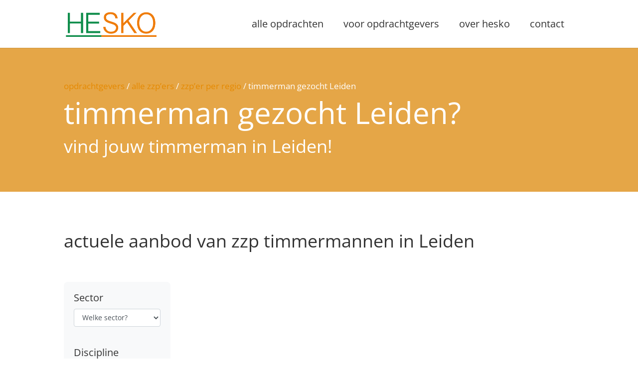

--- FILE ---
content_type: image/svg+xml
request_url: https://hesko.nl/wp-content/uploads/2019/01/hesko-logo.svg
body_size: 82587
content:
<svg id="logo_Afbeelding" data-name="logo Afbeelding" xmlns="http://www.w3.org/2000/svg" xmlns:xlink="http://www.w3.org/1999/xlink" viewBox="0 0 340.56 97.2"><title>Tekengebied 1</title><image id="logo_Afbeelding-2" data-name="logo Afbeelding" width="1419" height="405" transform="scale(0.24)" xlink:href="[data-uri]"/></svg>

--- FILE ---
content_type: image/svg+xml
request_url: https://hesko.nl/wp-content/uploads/2019/01/hesko-cta.svg
body_size: 11634
content:
<svg xmlns="http://www.w3.org/2000/svg" width="1280" height="720"><path d="M591,355L772,351L820,142Z" fill="#44a744" stroke="#44a744" stroke-width="1.51"/><path d="M820,142L507,71L591,355Z" fill="#58b44a" stroke="#58b44a" stroke-width="1.51"/><path d="M792,49L507,71L820,142Z" fill="#5fbf45" stroke="#5fbf45" stroke-width="1.51"/><path d="M772,351L921,341L820,142Z" fill="#429f46" stroke="#429f46" stroke-width="1.51"/><path d="M820,142L958,85L792,49Z" fill="#5ab347" stroke="#5ab347" stroke-width="1.51"/><path d="M507,71L365,287L591,355Z" fill="#5fb74d" stroke="#5fb74d" stroke-width="1.51"/><path d="M921,341L958,85L820,142Z" fill="#50a14c" stroke="#50a14c" stroke-width="1.51"/><path d="M406,108L365,287L507,71Z" fill="#70c152" stroke="#70c152" stroke-width="1.51"/><path d="M955,-66L706,-135L792,49Z" fill="#62c540" stroke="#62c540" stroke-width="1.51"/><path d="M792,49L706,-135L507,71Z" fill="#66d13e" stroke="#66d13e" stroke-width="1.51"/><path d="M507,71L457,-112L406,108Z" fill="#77d648" stroke="#77d648" stroke-width="1.51"/><path d="M958,85L955,-66L792,49Z" fill="#5eba43" stroke="#5eba43" stroke-width="1.51"/><path d="M706,-135L457,-112L507,71Z" fill="#6fd641" stroke="#6fd641" stroke-width="1.51"/><path d="M591,355L540,598L772,351Z" fill="#349e3f" stroke="#349e3f" stroke-width="1.51"/><path d="M772,351L822,637L921,341Z" fill="#2e8e41" stroke="#2e8e41" stroke-width="1.51"/><path d="M359,484L540,598L591,355Z" fill="#429e46" stroke="#429e46" stroke-width="1.51"/><path d="M227,235L245,271L365,287Z" fill="#6cbf50" stroke="#6cbf50" stroke-width="1.51"/><path d="M457,-112L302,48L406,108Z" fill="#7edb4a" stroke="#7edb4a" stroke-width="1.51"/><path d="M245,271L359,484L365,287Z" fill="#5cb64c" stroke="#5cb64c" stroke-width="1.51"/><path d="M365,287L359,484L591,355Z" fill="#4eae46" stroke="#4eae46" stroke-width="1.51"/><path d="M227,235L365,287L406,108Z" fill="#72bf55" stroke="#72bf55" stroke-width="1.51"/><path d="M958,85L1067,12L955,-66Z" fill="#5bb540" stroke="#5bb540" stroke-width="1.51"/><path d="M1216,159L1067,12L958,85Z" fill="#52a23d" stroke="#52a23d" stroke-width="1.51"/><path d="M540,598L822,637L772,351Z" fill="#2d8c40" stroke="#2d8c40" stroke-width="1.51"/><path d="M921,341L1216,159L958,85Z" fill="#4b9646" stroke="#4b9646" stroke-width="1.51"/><path d="M302,48L227,235L406,108Z" fill="#7cca55" stroke="#7cca55" stroke-width="1.51"/><path d="M1043,496L1075,441L921,341Z" fill="#2a843d" stroke="#2a843d" stroke-width="1.51"/><path d="M822,637L1043,496L921,341Z" fill="#298141" stroke="#298141" stroke-width="1.51"/><path d="M822,637L1000,604L1043,496Z" fill="#23743b" stroke="#23743b" stroke-width="1.51"/><path d="M540,598L825,661L822,637Z" fill="#267e33" stroke="#267e33" stroke-width="1.51"/><path d="M1229,505L1240,384L1075,441Z" fill="#23762f" stroke="#23762f" stroke-width="1.51"/><path d="M993,655L1000,604L822,637Z" fill="#216f34" stroke="#216f34" stroke-width="1.51"/><path d="M1229,505L1075,441L1043,496Z" fill="#237635" stroke="#237635" stroke-width="1.51"/><path d="M825,661L993,655L822,637Z" fill="#217132" stroke="#217132" stroke-width="1.51"/><path d="M1240,384L1216,159L1075,441Z" fill="#2e8231" stroke="#2e8231" stroke-width="1.51"/><path d="M1075,441L1216,159L921,341Z" fill="#348b3b" stroke="#348b3b" stroke-width="1.51"/><path d="M1067,12L974,-234L955,-66Z" fill="#5cb73e" stroke="#5cb73e" stroke-width="1.51"/><path d="M955,-66L974,-234L706,-135Z" fill="#60c041" stroke="#60c041" stroke-width="1.51"/><path d="M706,-135L519,-311L457,-112Z" fill="#6fd641" stroke="#6fd641" stroke-width="1.51"/><path d="M1139,-288L974,-234L1067,12Z" fill="#59b239" stroke="#59b239" stroke-width="1.51"/><path d="M457,-112L194,-183L302,48Z" fill="#85e04c" stroke="#85e04c" stroke-width="1.51"/><path d="M974,-234L519,-311L706,-135Z" fill="#64cb3e" stroke="#64cb3e" stroke-width="1.51"/><path d="M1229,505L1043,496L1099,693Z" fill="#1f6b31" stroke="#1f6b31" stroke-width="1.51"/><path d="M1216,159L1259,76L1067,12Z" fill="#4f9c34" stroke="#4f9c34" stroke-width="1.51"/><path d="M1544,92L1259,76L1216,159Z" fill="#48902d" stroke="#48902d" stroke-width="1.51"/><path d="M519,-311L284,-244L457,-112Z" fill="#7cdb47" stroke="#7cdb47" stroke-width="1.51"/><path d="M302,48L89,-11L227,235Z" fill="#83db4e" stroke="#83db4e" stroke-width="1.51"/><path d="M1099,693L1043,496L1000,604Z" fill="#206c33" stroke="#206c33" stroke-width="1.51"/><path d="M540,598L561,883L825,661Z" fill="#237a27" stroke="#237a27" stroke-width="1.51"/><path d="M1029,859L1099,693L993,655Z" fill="#195e22" stroke="#195e22" stroke-width="1.51"/><path d="M316,794L478,811L540,598Z" fill="#38812d" stroke="#38812d" stroke-width="1.51"/><path d="M316,794L540,598L359,484Z" fill="#428e3d" stroke="#428e3d" stroke-width="1.51"/><path d="M124,574L359,484L245,271Z" fill="#59b14a" stroke="#59b14a" stroke-width="1.51"/><path d="M284,-244L194,-183L457,-112Z" fill="#86e14b" stroke="#86e14b" stroke-width="1.51"/><path d="M194,-183L89,-11L302,48Z" fill="#8bec45" stroke="#8bec45" stroke-width="1.51"/><path d="M23,419L124,574L245,271Z" fill="#5ebe45" stroke="#5ebe45" stroke-width="1.51"/><path d="M993,655L1099,693L1000,604Z" fill="#1d662c" stroke="#1d662c" stroke-width="1.51"/><path d="M1029,859L993,655L825,661Z" fill="#1c6428" stroke="#1c6428" stroke-width="1.51"/><path d="M23,419L245,271L227,235Z" fill="#69c749" stroke="#69c749" stroke-width="1.51"/><path d="M478,811L561,883L540,598Z" fill="#307e2a" stroke="#307e2a" stroke-width="1.51"/><path d="M303,965L561,883L478,811Z" fill="#38812d" stroke="#38812d" stroke-width="1.51"/><path d="M124,574L316,794L359,484Z" fill="#4d9740" stroke="#4d9740" stroke-width="1.51"/><path d="M-111,186L23,419L227,235Z" fill="#73d446" stroke="#73d446" stroke-width="1.51"/><path d="M974,-234L1139,-288L519,-311Z" fill="#60c041" stroke="#60c041" stroke-width="1.51"/><path d="M1366,-135L1139,-288L1067,12Z" fill="#54a92c" stroke="#54a92c" stroke-width="1.51"/><path d="M23,419L37,559L124,574Z" fill="#5db744" stroke="#5db744" stroke-width="1.51"/><path d="M124,574L163,818L316,794Z" fill="#48902d" stroke="#48902d" stroke-width="1.51"/><path d="M1099,693L1268,668L1229,505Z" fill="#195f24" stroke="#195f24" stroke-width="1.51"/><path d="M756,1014L1029,859L825,661Z" fill="#1d6928" stroke="#1d6928" stroke-width="1.51"/><path d="M1242,876L1268,668L1099,693Z" fill="#135316" stroke="#135316" stroke-width="1.51"/><path d="M1556,435L1544,92L1240,384Z" fill="#2f7d2a" stroke="#2f7d2a" stroke-width="1.51"/><path d="M1407,-119L1366,-135L1259,76Z" fill="#50a223" stroke="#50a223" stroke-width="1.51"/><path d="M1407,-119L1259,76L1428,-105Z" fill="#50a223" stroke="#50a223" stroke-width="1.51"/><path d="M1259,76L1366,-135L1067,12Z" fill="#52a528" stroke="#52a528" stroke-width="1.51"/><path d="M-57,718L163,818L124,574Z" fill="#4e9d2b" stroke="#4e9d2b" stroke-width="1.51"/><path d="M316,794L303,965L478,811Z" fill="#408330" stroke="#408330" stroke-width="1.51"/><path d="M89,-11L-111,186L227,235Z" fill="#86e04c" stroke="#86e04c" stroke-width="1.51"/><path d="M-234,684L-57,718L37,559Z" fill="#55aa2f" stroke="#55aa2f" stroke-width="1.51"/><path d="M-136,63L-111,186L89,-11Z" fill="#8df142" stroke="#8df142" stroke-width="1.51"/><path d="M303,965L756,1014L561,883Z" fill="#2f7d2a" stroke="#2f7d2a" stroke-width="1.51"/><path d="M561,883L756,1014L825,661Z" fill="#217426" stroke="#217426" stroke-width="1.51"/><path d="M1366,-135L1548,-136L1139,-288Z" fill="#50a223" stroke="#50a223" stroke-width="1.51"/><path d="M1428,-105L1259,76L1544,92Z" fill="#4f9f25" stroke="#4f9f25" stroke-width="1.51"/><path d="M-111,-297L89,-11L194,-183Z" fill="#91f93c" stroke="#91f93c" stroke-width="1.51"/><path d="M-111,-297L-98,-14L89,-11Z" fill="#93ff38" stroke="#93ff38" stroke-width="1.51"/><path d="M1544,92L1216,159L1240,384Z" fill="#3f8330" stroke="#3f8330" stroke-width="1.51"/><path d="M756,1014L974,990L1029,859Z" fill="#1d6628" stroke="#1d6628" stroke-width="1.51"/><path d="M1029,859L1242,876L1099,693Z" fill="#16581c" stroke="#16581c" stroke-width="1.51"/><path d="M-98,-14L-136,63L89,-11Z" fill="#92fd3a" stroke="#92fd3a" stroke-width="1.51"/><path d="M162,927L303,965L316,794Z" fill="#468a30" stroke="#468a30" stroke-width="1.51"/><path d="M1556,435L1240,384L1229,505Z" fill="#1f6f27" stroke="#1f6f27" stroke-width="1.51"/><path d="M974,990L1242,876L1029,859Z" fill="#175b1f" stroke="#175b1f" stroke-width="1.51"/><path d="M1556,435L1229,505L1564,494Z" fill="#1e6b28" stroke="#1e6b28" stroke-width="1.51"/><path d="M163,818L162,927L316,794Z" fill="#488f2e" stroke="#488f2e" stroke-width="1.51"/><path d="M-31,896L162,927L163,818Z" fill="#4c9929" stroke="#4c9929" stroke-width="1.51"/><path d="M-57,718L124,574L37,559Z" fill="#56ac37" stroke="#56ac37" stroke-width="1.51"/><path d="M-236,433L37,559L23,419Z" fill="#61c341" stroke="#61c341" stroke-width="1.51"/><path d="M-236,433L23,419L-111,186Z" fill="#69d43e" stroke="#69d43e" stroke-width="1.51"/><path d="M-136,63L-220,199L-111,186Z" fill="#88e549" stroke="#88e549" stroke-width="1.51"/><path d="M-152,-305L-220,199L-136,63Z" fill="#93ff38" stroke="#93ff38" stroke-width="1.51"/><path d="M1564,494L1229,505L1268,668Z" fill="#1a6126" stroke="#1a6126" stroke-width="1.51"/><path d="M1551,681L1564,494L1268,668Z" fill="#175a1e" stroke="#175a1e" stroke-width="1.51"/><path d="M1556,435L1564,494L1544,92Z" fill="#277b27" stroke="#277b27" stroke-width="1.51"/><path d="M-220,199L-236,433L-111,186Z" fill="#76d945" stroke="#76d945" stroke-width="1.51"/><path d="M1428,-105L1548,-136L1407,-119Z" fill="#50a223" stroke="#50a223" stroke-width="1.51"/><path d="M1407,-119L1548,-136L1366,-135Z" fill="#50a223" stroke="#50a223" stroke-width="1.51"/><path d="M1544,92L1548,-136L1428,-105Z" fill="#50a223" stroke="#50a223" stroke-width="1.51"/><path d="M1564,494L1548,-136L1544,92Z" fill="#468a30" stroke="#468a30" stroke-width="1.51"/><path d="M519,-311L-111,-297L284,-244Z" fill="#89e847" stroke="#89e847" stroke-width="1.51"/><path d="M284,-244L-111,-297L194,-183Z" fill="#8ef341" stroke="#8ef341" stroke-width="1.51"/><path d="M-98,-14L-152,-305L-136,63Z" fill="#93ff38" stroke="#93ff38" stroke-width="1.51"/><path d="M162,927L-259,938L303,965Z" fill="#4d9c27" stroke="#4d9c27" stroke-width="1.51"/><path d="M-57,718L-31,896L163,818Z" fill="#4fa025" stroke="#4fa025" stroke-width="1.51"/><path d="M-259,938L-31,896L-57,718Z" fill="#50a223" stroke="#50a223" stroke-width="1.51"/><path d="M-111,-297L-152,-305L-98,-14Z" fill="#93ff38" stroke="#93ff38" stroke-width="1.51"/><path d="M519,-311L-152,-305L-111,-297Z" fill="#90f63e" stroke="#90f63e" stroke-width="1.51"/><path d="M1242,876L1551,681L1268,668Z" fill="#104e0f" stroke="#104e0f" stroke-width="1.51"/><path d="M-236,433L-278,511L37,559Z" fill="#60bf41" stroke="#60bf41" stroke-width="1.51"/><path d="M-220,199L-278,511L-236,433Z" fill="#66d03e" stroke="#66d03e" stroke-width="1.51"/><path d="M-152,-305L-278,511L-220,199Z" fill="#89e747" stroke="#89e747" stroke-width="1.51"/><path d="M-278,511L-234,684L37,559Z" fill="#5ab43b" stroke="#5ab43b" stroke-width="1.51"/><path d="M1242,876L1448,1011L1551,681Z" fill="#104e0f" stroke="#104e0f" stroke-width="1.51"/><path d="M974,990L1448,1011L1242,876Z" fill="#125214" stroke="#125214" stroke-width="1.51"/><path d="M756,1014L1448,1011L974,990Z" fill="#185c21" stroke="#185c21" stroke-width="1.51"/><path d="M-278,511L-259,938L-234,684Z" fill="#50a325" stroke="#50a325" stroke-width="1.51"/><path d="M-234,684L-259,938L-57,718Z" fill="#50a223" stroke="#50a223" stroke-width="1.51"/><path d="M-31,896L-259,938L162,927Z" fill="#50a223" stroke="#50a223" stroke-width="1.51"/><path d="M303,965L-259,938L756,1014Z" fill="#468a30" stroke="#468a30" stroke-width="1.51"/></svg>